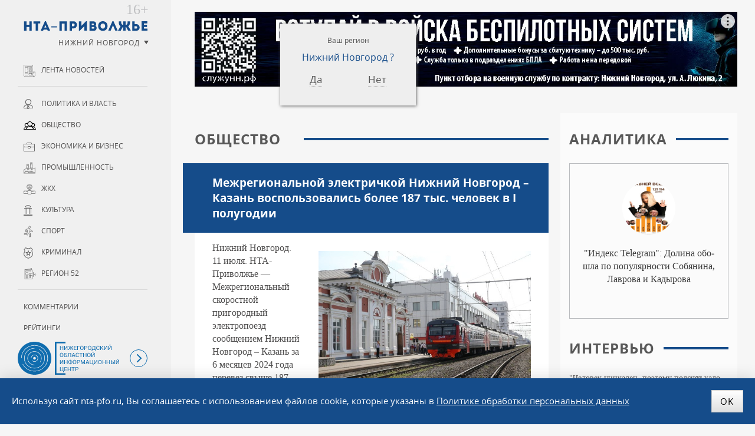

--- FILE ---
content_type: text/html; charset=UTF-8
request_url: https://nta-pfo.ru/news/society/2024/news_692651/
body_size: 11421
content:
<!DOCTYPE html>
<!--[if lt IE 7]> <html class="no-js lt-ie10 lt-ie9 lt-ie8 lt-ie7" xml:lang="ru" lang="ru"> <![endif]-->
<!--[if IE 7]>    <html class="no-js lt-ie10 lt-ie9 lt-ie8" xml:lang="ru" lang="ru"> <![endif]-->
<!--[if IE 8]>    <html class="no-js lt-ie10 lt-ie9" xml:lang="ru" lang="ru"> <![endif]-->
<!--[if IE 9]>    <html class="no-js lt-ie10" xml:lang="ru" lang="ru"> <![endif]-->
<!--[if false]> --><html class="no-js" xml:lang="ru" lang="ru">  <!-- <![endif]-->
<head>
<meta name="zen-verification" content="CokQDk8bqTdJ3zyNgxhgoJSOwLoUNSVq0T9lMKTk20cWnajkIOEaClQLg1JlkOw0" />
<meta name="viewport" content="user-scalable=no, width=device-width, initial-scale=1, maximum-scale=1">
<title>Межрегиональной электричкой Нижний Новгород – Казань воспользовались более 187 тыс. человек в I полугодии  | «НТА Приволжье» Новости Н. Новгорода</title>
<!--[if IE]><meta http-equiv="X-UA-Compatible" content="IE=edge,chrome=1" /><!<![endif]-->
<meta http-equiv="Content-Type" content="text/html; charset=UTF-8" />
<meta name="robots" content="index, follow" />
<meta name="description" content="Нижегородское телекоммуникационное агентство - Новости Нижнего Новгорода и Приволжского Федерального округа." />
<link rel="canonical" href="https://nta-pfo.ru/news/society/2024/news_692651/" />
<script data-skip-moving="true">(function(w, d, n) {var cl = "bx-core";var ht = d.documentElement;var htc = ht ? ht.className : undefined;if (htc === undefined || htc.indexOf(cl) !== -1){return;}var ua = n.userAgent;if (/(iPad;)|(iPhone;)/i.test(ua)){cl += " bx-ios";}else if (/Windows/i.test(ua)){cl += ' bx-win';}else if (/Macintosh/i.test(ua)){cl += " bx-mac";}else if (/Linux/i.test(ua) && !/Android/i.test(ua)){cl += " bx-linux";}else if (/Android/i.test(ua)){cl += " bx-android";}cl += (/(ipad|iphone|android|mobile|touch)/i.test(ua) ? " bx-touch" : " bx-no-touch");cl += w.devicePixelRatio && w.devicePixelRatio >= 2? " bx-retina": " bx-no-retina";if (/AppleWebKit/.test(ua)){cl += " bx-chrome";}else if (/Opera/.test(ua)){cl += " bx-opera";}else if (/Firefox/.test(ua)){cl += " bx-firefox";}ht.className = htc ? htc + " " + cl : cl;})(window, document, navigator);</script>


<link href="/bitrix/cache/css/s1/nta/page_2a822b83adfc45eb9103782e2b2e00e5/page_2a822b83adfc45eb9103782e2b2e00e5_v1.css?17688257872784" type="text/css" rel="stylesheet"/>
<link href="/bitrix/cache/css/s1/nta/template_4eaa3a43dc48405744e3bd2795b04c25/template_4eaa3a43dc48405744e3bd2795b04c25_v1.css?1768825787185878" type="text/css" rel="stylesheet" data-template-style="true"/>







<script type="application/ld+json">{"@context":"https://schema.org","@type":"NewsArticle","mainEntityOfPage":{"@type":"WebPage","@id":"https://google.com/article"},"headline":"Межрегиональной электричкой Нижний Новгород – Казань воспользовались более 187 тыс. человек в I полугодии ","image":["https://nta-pfo.ru/upload/iblock/b43/lkqih5nlc5wmn6dxc00o3vdfbci9vi76.JPG"],"datePublished":"2024-07-11T12:23:08+03:00","author":{"@type":"Organization","name":"НТА-Приволжье"},"publisher":{"@type":"Organization","name":"НТА-Приволжье","logo":{"@type":"ImageObject","url":"https://nta-pfo.ru/local/templates/nta/images/logo.png"}}}</script>



<link rel="apple-touch-icon" sizes="180x180" href="/upload/icons/apple-touch-icon.png">
<link rel="icon" type="image/png" sizes="32x32" href="/upload/icons/favicon-32x32.png">
<link rel="icon" type="image/png" sizes="16x16" href="/upload/icons/favicon-16x16.png">
<link rel="manifest" href="/upload/icons/site.webmanifest">
<link rel="mask-icon" href="/upload/icons/safari-pinned-tab.svg" color="#154c8a">
<link rel="shortcut icon" href="/upload/icons/favicon.ico">
<meta name="msapplication-TileColor" content="#ffffff">
<meta name="msapplication-config" content="/upload/icons/browserconfig.xml">
<meta name="theme-color" content="#ffffff">
<meta name="yandex-verification" content="9d696260769dcb7e" />

</head>

<body class="two-coll ">
<!-- Top.Mail.Ru counter -->
<noscript><div><img src="https://top-fwz1.mail.ru/counter?id=3380340;js=na" style="position:absolute;left:-9999px;" alt="Top.Mail.Ru" /></div></noscript>
<!-- /Top.Mail.Ru counter -->

<!-- Yandex.Metrika counter --> <script type="text/javascript" data-skip-moving="true"> (function (d, w, c) { (w[c] = w[c] || []).push(function() { try { w.yaCounter5016466 = new Ya.Metrika({ id:5016466, clickmap:true, trackLinks:true, accurateTrackBounce:true, webvisor:true }); } catch(e) { } }); var n = d.getElementsByTagName("script")[0], s = d.createElement("script"), f = function () { n.parentNode.insertBefore(s, n); }; s.type = "text/javascript"; s.async = true; s.src = "https://mc.yandex.ru/metrika/watch.js"; if (w.opera == "[object Opera]") { d.addEventListener("DOMContentLoaded", f, false); } else { f(); } })(document, window, "yandex_metrika_callbacks"); </script> <noscript><div><img src="https://mc.yandex.ru/watch/5016466" style="position:absolute; left:-9999px;" alt="" /></div></noscript> <!-- /Yandex.Metrika counter -->
<noscript><div><img src="https://mc.yandex.ru/watch/5016466" style="position:absolute; left:-9999px;" alt="" /></div></noscript>
<!-- /Yandex.Metrika counter -->
<!-- Yandex.RTB R-A-2342442-41 -->
<div class="panel"></div>
<div class="container">

        
<!-- HEADER --> 
<header class="header">
	<div class="nta-banner nta-banner-horizontal">
<!--'start_frame_cache_y0XwfU'--><div id="adfox_167419668094482941" class="banner-desktop"></div>
<div id="adfox_16758825142543295" class="banner-mobile"></div>



<!--'end_frame_cache_y0XwfU'--></div>

</header>

<!-- MAIN -->
<main class="main">
<div class="main-inner">
<article><div class="h1">Общество</div>
<h1 class="inner">Межрегиональной электричкой Нижний Новгород – Казань воспользовались более 187 тыс. человек в I полугодии </h1>

<div class="news-detail">
    

	        <img class="toright" src="/upload/iblock/b43/lkqih5nlc5wmn6dxc00o3vdfbci9vi76.JPG"  alt="Межрегиональной электричкой Нижний Новгород – Казань воспользовались более 187 тыс. человек в I полугодии "  title="Межрегиональной электричкой Нижний Новгород – Казань воспользовались более 187 тыс. человек в I полугодии " width="360 " />Нижний Новгород. 11 июля. НТА-Приволжье — Межрегиональный скоростной пригородный электропоезд сообщением Нижний Новгород – Казань за 6 месяцев 2024 года перевез свыше 187 тыс. пассажиров, что на 24&#37; больше, чем за аналогичный период 2023 года. <br />
<br />
По информации пресс-службы ГЖД, в июне 2024 года по данному маршруту было отправлено 37,5 тыс. человек &#40;&#43;17&#37; к июню 2023 года&#41;. <br />
<br />
По словам начальника Горьковской железной дороги – филиала ОАО «РЖД» Сергея Дорофеевского, между Нижним Новгородом и Казанью курсирует подвижной состав, который оснащен системой климат-контроля с обеззараживанием воздуха, видеонаблюдением, телевизорами, также оборудован безопасный детский уголок с манежем. Вагоны адаптированы для перевозки людей с ограниченными возможностями. <br />
<br />
Отметим, что межрегиональный скорый пригородный электропоезд курсирует ежедневно. Из Нижнего Новгорода он отправляется в 05:10 и 16:08, прибывает в столицу Татарстана в 11:09 и 22:07 соответственно. Из Казани поезд отправляется в 05:21 и 15:50, прибывает в столицу Приволжья в 11:20 и 21:49. Время в пути составляет 5 часов 59 минут. <br />
<br />
Пригородный электропоезд совершает в пути следования остановки на ст. Арзамас-2, Перевозская, Сергач, Пильна, Княжиха, Шумерля, Вурнары, Канаш, Свияжск и Зелёный Дол. <br />
<br />
Напомним, что ускоренный пригородный электропоезд начал курсировать между Нижним Новгородом и Казанью в августе 2022 года.<br />
<br />
 	
	
	
    <div class="nta-share-mess">
    <p>Уважаемые читатели!<br />Следить за наиболее важными публикациями «НТА-Приволжье» можно в</p>
    <div class="ya-share2__container ya-share2__container_size_m ya-share2__container_color-scheme_normal ya-share2__container_shape_round">
        <ul class="ya-share2__list ya-share2__list_direction_horizontal">
            <li class="ya-share2__item ya-share2__item_service_telegram">
                <a class="ya-share2__link" href="https://t.me/ntapfo" rel="nofollow noopener" target="_blank" title="Telegram">
                    <span class="ya-share2__badge"><span class="ya-share2__icon"></span></span><span class="ya-share2__title">Telegram</span>
                </a>
            </li>
            <li class="ya-share2__item ya-share2__item_service_vkontakte">
                <a class="ya-share2__link" href="https://vk.ru/nta_nn" rel="nofollow" target="_blank" title="ВКонтакте">
                    <span class="ya-share2__badge"><span class="ya-share2__icon"></span></span><span class="ya-share2__title">ВКонтакте</span>
                </a>
            </li>
            <li class="ya-share2__item ya-share2__item_service_dzen">
                <a class="ya-share2__link" href="https://dzen.ru/ntapforu" rel="nofollow" target="_blank" title="Дзен">
                    <span class="ya-share2__badge"><span class="ya-share2__icon"></span></span><span class="ya-share2__title">Дзен</span>
                </a>
            </li>
        </ul>
    </div>
</div>

<div class="nta-share-btn">
    
    <div class="ya-share2" data-curtain data-shape="round" data-limit="0" data-more-button-type="short" data-services="vkontakte,odnoklassniki,telegram,whatsapp"></div>
</div>
			<time class="news-date-time" datetime="2024-07-11T12:16:00+03:00">11.07.2024 — 12:16</time>
	
            <span class="region">Регион: Нижний Новгород</span>
    
    <br />
	<p class="back"><a href="/news/society/">Все новости раздела &laquo;Общество&raquo;</a></p>
</div>
<div class="nta-banner nta-banner-horizontal">
<!--'start_frame_cache_2DJmFo'--><div id="adfox_167419693016822300" class="banner-desktop"></div>
<div id="adfox_167588261706045592" class="banner-mobile"></div>



<!--'end_frame_cache_2DJmFo'--></div>

<div class="nta-banner nta-banner-horizontal">
<!--'start_frame_cache_ALOAcH'--><div id="yandex_rtb_C-A-2342442-39"></div>

<!--'end_frame_cache_ALOAcH'--></div>

<div class="nta-news-list news-line-x2">
                    <a href="/news/accidents/2026/news_732005/" class="news-item" id="bx_4147915509_732005">
                                        <span class="ttl">Чиновника в Татарстане подозревают в получении взятки</span>
            
                            <time class="news-date-time" datetime="2026-01-20T19:38:00+03:00">20.01.2026 — 19:38</time>
            
                            <span class="region">Регион: Татарстан</span>
                    </a>
                    <a href="/news/jkh/2026/news_731930/" class="news-item" id="bx_4147915509_731930">
                                        <span class="ttl">Главе СКР представят доклад по аварийному дому в Казани</span>
            
                            <time class="news-date-time" datetime="2026-01-19T19:56:00+03:00">19.01.2026 — 19:56</time>
            
                            <span class="region">Регион: Татарстан</span>
                    </a>
                    <a href="/news/accidents/2026/news_731917/" class="news-item" id="bx_4147915509_731917">
                                        <span class="ttl">Смертельное ДТП произошло в Набережных Челнах в Татарстане</span>
            
                            <time class="news-date-time" datetime="2026-01-19T17:50:00+03:00">19.01.2026 — 17:50</time>
            
                            <span class="region">Регион: Татарстан</span>
                    </a>
                    <a href="/news/society/2026/news_731865/" class="news-item" id="bx_4147915509_731865">
                            <figure class="prw">
                    <img  src="/upload/iblock/019/3zf5cdmzyb0ingtwgifil5t1cu6t4dp9.jpg" alt="Даты празднования Ураза-байрам и Курбан-байрам утвердили в Татарстане" title="Даты празднования Ураза-байрам и Курбан-байрам утвердили в Татарстане"/>
                </figure>
                                        <span class="ttl">Даты празднования Ураза-байрам и Курбан-байрам утвердили в Татарстане</span>
            
                            <time class="news-date-time" datetime="2026-01-19T10:47:00+03:00">19.01.2026 — 10:47</time>
            
                            <span class="region">Регион: Татарстан</span>
                    </a>
                    <a href="/news/accidents/2026/news_731852/" class="news-item" id="bx_4147915509_731852">
                            <figure class="prw">
                    <img  src="/upload/iblock/4dc/bv3lvugw1c06m38djf9jrr2k6bs3i5z9.jpeg" alt="Женщина выпала из крана в Татарстане" title="Женщина выпала из крана в Татарстане"/>
                </figure>
                                        <span class="ttl">Женщина выпала из крана в Татарстане</span>
            
                            <time class="news-date-time" datetime="2026-01-18T16:32:00+03:00">18.01.2026 — 16:32</time>
            
                            <span class="region">Регион: Татарстан</span>
                    </a>
                    <a href="/news/economy/2026/news_731838/" class="news-item" id="bx_4147915509_731838">
                            <figure class="prw">
                    <img  src="/upload/iblock/dbe/rreuakg5hv85pghm16lzbu59jg049qtu.jpeg" alt="Татарстан вошел в топ-10 регионов по спросу на метан за 10 дней января" title="Татарстан вошел в топ-10 регионов по спросу на метан за 10 дней января"/>
                </figure>
                                        <span class="ttl">Татарстан вошел в топ-10 регионов по спросу на метан за 10 дней января</span>
            
                            <time class="news-date-time" datetime="2026-01-17T14:16:00+03:00">17.01.2026 — 14:16</time>
            
                            <span class="region">Регион: Татарстан</span>
                    </a>
                    <a href="/news/accidents/2026/news_731803/" class="news-item" id="bx_4147915509_731803">
                                        <span class="ttl">Мужчина в Татарстане получил 12 лет за покушение на сбыт наркотиков</span>
            
                            <time class="news-date-time" datetime="2026-01-16T15:29:00+03:00">16.01.2026 — 15:29</time>
            
                            <span class="region">Регион: Татарстан</span>
                    </a>
                    <a href="/news/economy/2026/news_731771/" class="news-item" id="bx_4147915509_731771">
                            <figure class="prw">
                    <img  src="/upload/iblock/827/2vya8p6t6zkg28bv804lu74dth22wo8z.jpeg" alt="16 бутылок небезопасного напитка Aloe Vera изъяли из торговых точек Татарстана" title="16 бутылок небезопасного напитка Aloe Vera изъяли из торговых точек Татарстана"/>
                </figure>
                                        <span class="ttl">16 бутылок небезопасного напитка Aloe Vera изъяли из торговых точек Татарстана</span>
            
                            <time class="news-date-time" datetime="2026-01-16T10:59:00+03:00">16.01.2026 — 10:59</time>
            
                            <span class="region">Регион: Татарстан</span>
                    </a>
                    <a href="/news/society/2026/news_731770/" class="news-item" id="bx_4147915509_731770">
                            <figure class="prw">
                    <img  src="/upload/iblock/331/cq7jrboadeei8zpyammo2crxhgu54hud.jpg" alt="Егор из Татарстана надеется вернуться к учёбе после терапии Элевидисом" title="Егор из Татарстана надеется вернуться к учёбе после терапии Элевидисом"/>
                </figure>
                                        <span class="ttl">Егор из Татарстана надеется вернуться к учёбе после терапии Элевидисом</span>
            
                            <time class="news-date-time" datetime="2026-01-16T10:58:00+03:00">16.01.2026 — 10:58</time>
            
                            <span class="region">Регион: Татарстан</span>
                    </a>
    </div><!--'start_frame_cache_Zg1Ab0'--><!--'end_frame_cache_Zg1Ab0'--></article>
</div>
</main>
<!-- LEFT -->
<div class="left" id="leftPanel">
	<a href="/"  class="logo" data-tel="+7 (831) 2960-920">ИА «НТА Приволжье»</a>
    

<div class="nta-region-change">
    <div class="nx_region_list nx-region-popup">
        <div class='current_office' data-id="14">
            <!--'start_frame_cache_u'-->            <u>Нижний Новгород</u>
            <!--'end_frame_cache_u'-->        </div>
        <select name="nx_rid" id="nx_current_office" class="s-hidden">
                            <option value="14" selected="selected">Нижний Новгород</option>
                            <option value="13" >Башкирия</option>
                            <option value="9" >Киров</option>
                            <option value="12" >Марий Эл</option>
                            <option value="1" >Мордовия</option>
                            <option value="3" >Оренбург</option>
                            <option value="6" >Пенза</option>
                            <option value="7" >Пермь</option>
                            <option value="5" >Самара</option>
                            <option value="10" >Саратов</option>
                            <option value="4" >Татарстан</option>
                            <option value="8" >Удмуртия</option>
                            <option value="11" >Ульяновск</option>
                            <option value="2" >Чувашия</option>
                            <option value="" ></option>
                    </select>
    </div>
</div>

	<div class="menu-block">

	<nav class="navigation nx-rubrics to-nx-nav">
	<ul class="left-menu">
		<li><a href="/news/" class="newsline">Лента новостей</a></li>
	</ul>
	<ul class="left-menu">
			<li><a href="/news/politics/" class="politics">Политика и власть</a></li>
				<li><a href="/news/society/" class="selected society">Общество</a></li>
				<li><a href="/news/economy/" class="economy">Экономика и бизнес</a></li>
				<li><a href="/news/industry/" class="industry">Промышленность</a></li>
				<li><a href="/news/jkh/" class="jkh">ЖКХ</a></li>
				<li><a href="/news/culture/" class="culture">Культура</a></li>
				<li><a href="/news/sport/" class="sport">Спорт</a></li>
				<li><a href="/news/accidents/" class="accidents">Криминал</a></li>
				<li><a href="/news/press-release/" class="press-release">Регион 52</a></li>
	</ul>
    </nav>
    <nav class="navigation to-nx-nav">
	<ul class="left-menu">
			<li><a href="/comments/" class="">Комментарии</a></li>
				<li><a href="/rating/" class="">Рейтинги</a></li>
				<li><a href="/exclusive/" class="">Интервью</a></li>
				<li><a href="/analitika/" class="">Аналитика</a></li>
				<li><a href="/photo/" class="">Фоторепортажи</a></li>
				<li><a href="/conf/" class="">Конференции</a></li>
	</ul>
    </nav>

    
    <nav class="navigation nx-redaction to-nx-nav">
	<ul class="left-menu">
			<li><a href="/about/" class="">О редакции</a></li>
				<li><a href="/advertising/" class="">Реклама</a></li>
				<li><a href="/politika/" class="">Политика конфиденциальности</a></li>
				<li><a href="/agreement/" class="">Согласие на обработку персональных данных</a></li>
	</ul>
    </nav>
	</div>

    <div class="to-nx-info">
        <div class="noic">
            <a href="https://xn--h1ajd7a.xn--p1ai/" target="_blank" rel="nofollow">
                <div class="header-bottom__info"></div>
            </a>
            <span id="infoMenu" class="header-bottom__icon header-bottom__btn"></span>
        </div>

        <div id="infoMenuWrapper" class="header-bottom__modalinfo">
            <div class="header-bottom__newspapers">
                <a class="header-newspapers header-newspapers__old" href="https://pravda-nn.ru/editions/" target="_blank" rel="nofollow"></a>
                <a class="header-newspapers header-newspapers__com" href="https://www.nnov.kp.ru/" target="_blank" rel="nofollow"></a>
                <a class="header-newspapers header-newspapers__nia" href="https://www.niann.ru/" target="_blank" rel="nofollow"></a>
                <a class="header-newspapers header-newspapers__nta" href="https://nta-pfo.ru/" target="_blank"></a>
                                <a class="header-newspapers header-newspapers__new" href="https://pravda-nn.ru/" target="_blank" rel="nofollow"></a>
                <a class="header-newspapers header-newspapers__case" href="https://pravda-nn.ru/delonn/" target="_blank" rel="nofollow"></a>
                <a class="header-newspapers header-newspapers__sport" href="https://pravda-nn.ru/sport/" target="_blank" rel="nofollow"></a>
                <a class="header-newspapers header-newspapers__news" href="https://www.nnews.nnov.ru/" target="_blank" rel="nofollow"></a>
                <a class="header-newspapers header-newspapers__earth" href="https://zem-nn.ru/" target="_blank" rel="nofollow"></a>
            </div>
        </div>
    </div>

	<div class="search-form">
	<form action="/search/index.php" id="NXsearchForm">
		<input type="text"   name="q"   class="sinpt" placeholder="Поиск по сайту"  value="">
		<input type="submit" name="s"   class="sbtn" value="Поиск">
	</form>
	</div>	

	<span class="toggle-menu"></span>
	
</div>




<!-- RIGHT -->
    <div class="right hyphenate" >
        <section class="nta-exclisive-line">
<h6 class="h1 donthyphenate"><a href="/analitika/">Аналитика</a></h6>
<div class="nta-exclusive-news">
			<a href="/analitika/729784/" id="bx_4665576_729784" class="news-item">
						<span class="prw">
				<img src="/upload/iblock/85f/6g61y480ufskp0x0l07xs0m6mp7faoso.jpg" alt="&quot;Индекс Telegram&quot;: Долина обошла по популярности Собянина, Лаврова и Кадырова" />
            </span>
						
			<span class="ttl">&quot;Индекс Telegram&quot;: Долина обошла по популярности Собянина, Лаврова и Кадырова</span>
		</a>
	</div>
</section>



<!--'start_frame_cache_MoecjV'--><div class="nta-banner nta-banner-left"><div id="adfox_167154355422661844" class="banner-desktop"></div>


</div>
<!--'end_frame_cache_MoecjV'-->

<section class="nta-simple-line">
<h6 class="h1 donthyphenate"><a href="/exclusive/">Интервью</a></h6>
<div class="nta-simple-news">
					<a href="/exclusive/731873/" id="bx_2572050770_731873" class="news-item">
            <span class="ttl">&quot;Человек уникален, поэтому подсчёт калорий позволяет настроить рацион&quot;</span>
		</a>
					<a href="/exclusive/730269/" id="bx_2572050770_730269" class="news-item">
            <span class="ttl">Застолье без последствий: секреты здорового пищеварения в новогодние праздники</span>
		</a>
					<a href="/exclusive/729578/" id="bx_2572050770_729578" class="news-item">
            <span class="ttl">&quot;У коррупционных преступлений большие сроки давности&quot;</span>
		</a>
	</div>
</section>
<!--'start_frame_cache_vhh5NV'--><div class="nta-banner nta-banner-left"><div id="adfox_167154361874853288" class="banner-desktop"></div>

</div>
<!--'end_frame_cache_vhh5NV'-->

<section class="nta-comments-line">
<h6 class="h1 donthyphenate"><a href="/comments/">Комментарии</a></h6>
<div class="nta-news-list news-line-x1 line-conference">
			<a href="/comments/728965/" id="bx_3997782468_728965" class="news-item hyphenate">
						<span class="prw">
				<img  src="/upload/iblock/309/2q5xd8dhbxulykcgw3l63ik28roqho6q.jpg" alt="&quot;Для меня &quot;Водник&quot; — это особое место&quot;" title="&quot;Для меня &quot;Водник&quot; — это особое место&quot;"/>
			</span>
						
						<b class="person">Артём Кавинов</b>
			
			<span class="ttl">&quot;Для меня &quot;Водник&quot; — это особое место&quot;</span>
		</a>
	</div>
</section>	

<!--'start_frame_cache_SyEEG1'--><div class="nta-banner nta-banner-left"><div id="adfox_167154369370977980" class="banner-desktop"></div>

</div>
<!--'end_frame_cache_SyEEG1'-->            </div>
</div>

	

<!-- FOOTER -->
<footer class="footer" itemscope itemtype="http://schema.org/Organization">
	<div class="container-footer">
	<p>Copyright © ГАУ НО «НОИЦ»<br />
        Сетевое издание «Новое телеграфное агентство Приволжье» (<span itemprop="name">«НТА-Приволжье»</span>)  |  <span class="copy-data">2002</span>
	</p>
		<p>Учредитель — Государственное автономное учреждение Нижегородской области</br>«Нижегородский областной информационный центр»</br>
	Главный редактор — Колотушкина Оксана Григорьевна</br>
    Телефон: <span itemprop="telephone">(831) 233-94-53</span></br>
    E-mail: <a href="mailto:info@nta-nn.ru" rel="nofollow" itemprop="email">info@nta-nn.ru</a></br>
    Адрес: 603006, Нижегородская область, г. Нижний Новгород. ул. М.Горького, д.151Б, пом. 5</p>
	<div class="copy">
		<div class="counters">
		<!-- Yandex.Metrika informer --><a href="https://metrika.yandex.ru/stat/?id=5016466&amp;from=informer" target="_blank" rel="nofollow"><img src="https://informer.yandex.ru/informer/5016466/3_0_FFFFFFFF_E6E6FAFF_0_pageviews" style="width:88px; height:31px; border:0;" alt="Яндекс.Метрика" title="Яндекс.Метрика: данные за сегодня (просмотры, визиты и уникальные посетители)" class="ym-advanced-informer" data-cid="5016466" data-lang="ru" /></a> <!-- /Yandex.Metrika informer -->
		</div>
		<p>
            Реестровая  запись СМИ ЭЛ № ФС 77 - 80120 от 31.12.2020 г.<br />
			Выдана Федеральной службой по надзору в сфере связи,<br />
		   информационных технологий и массовых коммуникаций (РОСКОМНАДЗОР)
		</p>
		<p>При любом использовании материалов сайта гиперссылка (hyperlink) на «НТА-Приволжье» обязательна.</p>
	</div>
	</div>
</footer>
<div class="social-bar">
	<div class="container-footer">
	<nav class="nav-social to-social-nav">
				<a class="tg" title="Телеграмм" href="https://t.me/ntapfo" target="_blank">Телеграмм</a>
		<a class="vk" title="Мы ВКонтакте" href="https://vk.ru/nta_nn" target="_blank">ВКонтакте</a>
        <a class="dz" title="Мы в Дзене" href="https://dzen.ru/ntapforu" target="_blank">Дзен</a>
		<a class="rss" title="Подписаться на RSS" href="/rss/" target="_blank">RSS</a>
	</nav>
	<a href="http://www.imageprom.com" target="_blank" class="ip">Разработка сайта <strong>РА «Имиджпром»</strong></a>
	</div>
</div> 
<span class="nx_today">21 января <span id="NxCTime"></span></span>
<!--'start_frame_cache_my_dynamic'--><!--'end_frame_cache_my_dynamic'-->


<div class="block-cookie nx-flex-row-c-c">
	<div class="text-cookie">
        Используя сайт nta-pfo.ru, Вы соглашаетесь с использованием файлов cookie, которые указаны в
	<a href="/politika/">Политике обработки персональных данных</a></div>
	<button class="btn btn-green">OK</button>
</div>

<script>if(!window.BX)window.BX={};if(!window.BX.message)window.BX.message=function(mess){if(typeof mess==='object'){for(let i in mess) {BX.message[i]=mess[i];} return true;}};</script>
<script>(window.BX||top.BX).message({"JS_CORE_LOADING":"Загрузка...","JS_CORE_NO_DATA":"- Нет данных -","JS_CORE_WINDOW_CLOSE":"Закрыть","JS_CORE_WINDOW_EXPAND":"Развернуть","JS_CORE_WINDOW_NARROW":"Свернуть в окно","JS_CORE_WINDOW_SAVE":"Сохранить","JS_CORE_WINDOW_CANCEL":"Отменить","JS_CORE_WINDOW_CONTINUE":"Продолжить","JS_CORE_H":"ч","JS_CORE_M":"м","JS_CORE_S":"с","JSADM_AI_HIDE_EXTRA":"Скрыть лишние","JSADM_AI_ALL_NOTIF":"Показать все","JSADM_AUTH_REQ":"Требуется авторизация!","JS_CORE_WINDOW_AUTH":"Войти","JS_CORE_IMAGE_FULL":"Полный размер"});</script><script src="/bitrix/js/main/core/core.min.js?1768823092242882"></script><script>BX.Runtime.registerExtension({"name":"main.core","namespace":"BX","loaded":true});</script>
<script>BX.setJSList(["\/bitrix\/js\/main\/core\/core_ajax.js","\/bitrix\/js\/main\/core\/core_promise.js","\/bitrix\/js\/main\/polyfill\/promise\/js\/promise.js","\/bitrix\/js\/main\/loadext\/loadext.js","\/bitrix\/js\/main\/loadext\/extension.js","\/bitrix\/js\/main\/polyfill\/promise\/js\/promise.js","\/bitrix\/js\/main\/polyfill\/find\/js\/find.js","\/bitrix\/js\/main\/polyfill\/includes\/js\/includes.js","\/bitrix\/js\/main\/polyfill\/matches\/js\/matches.js","\/bitrix\/js\/ui\/polyfill\/closest\/js\/closest.js","\/bitrix\/js\/main\/polyfill\/fill\/main.polyfill.fill.js","\/bitrix\/js\/main\/polyfill\/find\/js\/find.js","\/bitrix\/js\/main\/polyfill\/matches\/js\/matches.js","\/bitrix\/js\/main\/polyfill\/core\/dist\/polyfill.bundle.js","\/bitrix\/js\/main\/core\/core.js","\/bitrix\/js\/main\/polyfill\/intersectionobserver\/js\/intersectionobserver.js","\/bitrix\/js\/main\/lazyload\/dist\/lazyload.bundle.js","\/bitrix\/js\/main\/polyfill\/core\/dist\/polyfill.bundle.js","\/bitrix\/js\/main\/parambag\/dist\/parambag.bundle.js"]);
</script>
<script>BX.Runtime.registerExtension({"name":"ui.dexie","namespace":"BX.DexieExport","loaded":true});</script>
<script>BX.Runtime.registerExtension({"name":"fc","namespace":"window","loaded":true});</script>
<script>BX.Runtime.registerExtension({"name":"pull.protobuf","namespace":"BX","loaded":true});</script>
<script>BX.Runtime.registerExtension({"name":"rest.client","namespace":"window","loaded":true});</script>
<script>(window.BX||top.BX).message({"pull_server_enabled":"N","pull_config_timestamp":0,"shared_worker_allowed":"Y","pull_guest_mode":"N","pull_guest_user_id":0,"pull_worker_mtime":1746025132});(window.BX||top.BX).message({"PULL_OLD_REVISION":"Для продолжения корректной работы с сайтом необходимо перезагрузить страницу."});</script>
<script>BX.Runtime.registerExtension({"name":"pull.client","namespace":"BX","loaded":true});</script>
<script>BX.Runtime.registerExtension({"name":"pull","namespace":"window","loaded":true});</script>
<script>(window.BX||top.BX).message({"LANGUAGE_ID":"ru","FORMAT_DATE":"DD.MM.YYYY","FORMAT_DATETIME":"DD.MM.YYYY HH:MI:SS","COOKIE_PREFIX":"BITRIX_SM","SERVER_TZ_OFFSET":"10800","UTF_MODE":"Y","SITE_ID":"s1","SITE_DIR":"\/","USER_ID":"","SERVER_TIME":1768949338,"USER_TZ_OFFSET":0,"USER_TZ_AUTO":"Y","bitrix_sessid":"0b16df4245777291fb1b06a8e05accf5"});</script><script src="/bitrix/js/ui/dexie/dist/dexie.bundle.min.js?1750674774102530"></script>
<script src="/bitrix/js/main/core/core_frame_cache.min.js?176882309210214"></script>
<script src="/bitrix/js/pull/protobuf/protobuf.js?1604405331274055"></script>
<script src="/bitrix/js/pull/protobuf/model.min.js?160440533114190"></script>
<script src="/bitrix/js/rest/client/rest.client.min.js?16044053609240"></script>
<script src="/bitrix/js/pull/client/pull.client.min.js?174602513349849"></script>
<script>BX.setJSList(["\/local\/templates\/nta\/jquery-1.12.0.min.js","\/local\/templates\/nta\/jquery-migrate-1.2.1.min.js","\/local\/templates\/nta\/jquery-ui-1.12.1.custom.min.js","\/local\/templates\/nta\/modernizr.js","\/local\/templates\/nta\/jquery.fitvids.js","\/local\/templates\/nta\/nx_plugins.js","\/local\/templates\/nta\/hyphenate.js","\/local\/templates\/nta\/jquery.mCustomScrollbar.concat.min.js","\/local\/templates\/.default\/components\/ip\/mailform_4.8\/nta_ajax\/script.js","\/local\/templates\/.default\/components\/ip\/nx_gallery_3.7\/.default\/script.js","\/local\/components\/ip\/nx_gallery_3.7\/jquery.fancybox.min.js","\/local\/templates\/.default\/components\/ip\/nx_region\/nta_1.0\/script.js","\/local\/templates\/.default\/components\/bitrix\/advertising.banner\/nta-head\/script.js","\/local\/templates\/.default\/components\/ip\/nx.plugin\/nta_1.0_cookie_1.0\/script.js"]);</script>
<script>BX.setCSSList(["\/local\/templates\/.default\/components\/ip\/nx.plugin\/nta_share_1.0\/style.css","\/local\/templates\/.default\/components\/ip\/nx.news.line\/nta-x2_2.0\/style.css","\/local\/templates\/.default\/components\/ip\/mailform_4.8\/nta_ajax\/style.css","\/local\/templates\/nta\/jquery-ui.min.css","\/local\/templates\/nta\/jquery-ui.theme.min.css","\/local\/templates\/nta\/jquery.mCustomScrollbar.css","\/local\/templates\/.default\/components\/ip\/nx_gallery_3.7\/.default\/style.css","\/local\/components\/ip\/nx_gallery_3.7\/jquery.fancybox.css","\/local\/templates\/.default\/components\/ip\/nx_region\/nta_1.0\/style.css","\/local\/templates\/.default\/components\/bitrix\/advertising.banner\/nta-head\/style.css","\/local\/templates\/.default\/components\/bitrix\/menu\/nta\/style.css","\/local\/templates\/.default\/components\/bitrix\/news.line\/nta-exclusive_2.0\/style.css","\/local\/templates\/.default\/components\/bitrix\/advertising.banner\/nta-left\/style.css","\/local\/templates\/.default\/components\/bitrix\/news.line\/nta-simple_2.0\/style.css","\/local\/templates\/.default\/components\/bitrix\/news.line\/nta-comments_2.0\/style.css","\/local\/templates\/.default\/components\/ip\/nx.plugin\/nta_1.0_cookie_1.0\/style.css","\/local\/templates\/nta\/styles.css","\/local\/templates\/nta\/template_styles.css"]);</script>
<script>
					(function () {
						"use strict";

						var counter = function ()
						{
							var cookie = (function (name) {
								var parts = ("; " + document.cookie).split("; " + name + "=");
								if (parts.length == 2) {
									try {return JSON.parse(decodeURIComponent(parts.pop().split(";").shift()));}
									catch (e) {}
								}
							})("BITRIX_CONVERSION_CONTEXT_s1");

							if (cookie && cookie.EXPIRE >= BX.message("SERVER_TIME"))
								return;

							var request = new XMLHttpRequest();
							request.open("POST", "/bitrix/tools/conversion/ajax_counter.php", true);
							request.setRequestHeader("Content-type", "application/x-www-form-urlencoded");
							request.send(
								"SITE_ID="+encodeURIComponent("s1")+
								"&sessid="+encodeURIComponent(BX.bitrix_sessid())+
								"&HTTP_REFERER="+encodeURIComponent(document.referrer)
							);
						};

						if (window.frameRequestStart === true)
							BX.addCustomEvent("onFrameDataReceived", counter);
						else
							BX.ready(counter);
					})();
				</script>
<script  src="/bitrix/cache/js/s1/nta/template_e04cd286a42c089d7d2bd9334e8f0ddb/template_e04cd286a42c089d7d2bd9334e8f0ddb_v1.js?1768825786550946"></script>


<script>window.yaContextCb = window.yaContextCb || []</script>
<script src="https://yandex.ru/ads/system/context.js" async></script>

<script>
    window.yaContextCb.push(()=>{
        Ya.Context.AdvManager.render({
            "blockId": "R-A-2342442-22",
            "type": "floorAd"
        })
    })
</script>

<script type="text/javascript">
    var _tmr = window._tmr || (window._tmr = []);
    _tmr.push({id: "3380340", type: "pageView", start: (new Date()).getTime()});
    (function (d, w, id) {
        if (d.getElementById(id)) return;
        var ts = d.createElement("script"); ts.type = "text/javascript"; ts.async = true; ts.id = id;
        ts.src = "https://top-fwz1.mail.ru/js/code.js";
        var f = function () {var s = d.getElementsByTagName("script")[0]; s.parentNode.insertBefore(ts, s);};
        if (w.opera == "[object Opera]") { d.addEventListener("DOMContentLoaded", f, false); } else { f(); }
    })(document, window, "tmr-code");
</script>
<script>
    window.yaContextCb.push(()=>{
        Ya.Context.AdvManager.render({
            'blockId': 'R-A-2342442-41',
            'type': 'fullscreen',
            'platform': 'touch'
        })
    })
</script>
<script>
    window.yaContextCb.push(()=>{
        Ya.adfoxCode.create({
            ownerId: 711924,
            containerId: 'adfox_167419668094482941',
            params: {
                p1: 'cwylu',
                p2: 'iapk'
            }
        })
    })
</script><script>
    window.yaContextCb.push(()=>{
        Ya.adfoxCode.create({
            ownerId: 711924,
            containerId: 'adfox_16758825142543295',
            params: {
                p1: 'cxfhs',
                p2: 'ibnx'
            }
        })
    })
</script><script src="https://yastatic.net/share2/share.js"></script><script defer type='text/javascript' src="/local/templates/nta/createjs-2015.11.26.min.js"></script>
<script type='text/javascript' src='https://cdnjs.cloudflare.com/ajax/libs/gsap/1.20.4/TweenMax.min.js'></script>
<script type='text/javascript' src='/upload/js/vodo_kanal.js'></script>

<script>
    window.yaContextCb.push(()=>{
        Ya.adfoxCode.create({
            ownerId: 711924,
            containerId: 'adfox_167419693016822300',
            params: {
                p1: 'cwyma',
                p2: 'iapl'
            }
        })
    })
</script><script>
    window.yaContextCb.push(()=>{
        Ya.adfoxCode.create({
            ownerId: 711924,
            containerId: 'adfox_167588261706045592',
            params: {
                p1: 'cxfht',
                p2: 'ibny'
            }
        })
    })
</script><script>window.yaContextCb.push(()=>{
    Ya.Context.AdvManager.renderWidget({
        renderTo: 'yandex_rtb_C-A-2342442-39',
        blockId: 'C-A-2342442-39'
    })
})</script><script>
    window.yaContextCb.push(()=>{
        Ya.adfoxCode.create({
            ownerId: 711924,
            containerId: 'adfox_167154355422661844',
            params: {
                p1: 'cwsia',
                p2: 'hzfb'
            }
        })
    })
</script><script>
    window.yaContextCb.push(()=>{
        Ya.adfoxCode.create({
            ownerId: 711924,
            containerId: 'adfox_167154361874853288',
            params: {
                p1: 'cwsic',
                p2: 'hzfb'
            }
        })
    })
</script><script>
    window.yaContextCb.push(()=>{
        Ya.adfoxCode.create({
            ownerId: 711924,
            containerId: 'adfox_167154369370977980',
            params: {
                p1: 'cwsif',
                p2: 'hzfb'
            }
        })
    })
</script></body></html>

